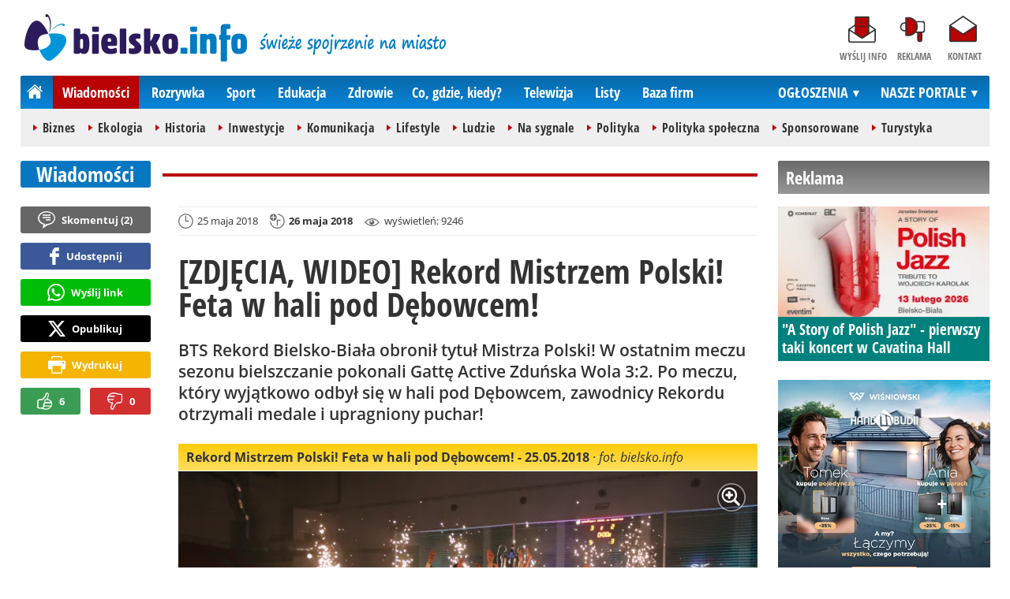

--- FILE ---
content_type: text/html; charset=UTF-8
request_url: https://www.bielsko.info/wiadomosci/16538-zdjecia-wideo-rekord-mistrzem-polski-feta-w-hali-pod-debowcem-bielsko-biala
body_size: 11993
content:
<!DOCTYPE html>
<html lang="pl-PL">

<head>
	<link rel="dns-prefetch" href="//connect.facebook.net">
	<link rel="dns-prefetch" href="//img.bielsko.info">
	<link rel="dns-prefetch" href="//galeria.bielsko.info">
	<link rel="dns-prefetch" href="//reklama.pless-intermedia.pl">
	<link rel="dns-prefetch" href="//s1.pless-intermedia.pl">
	<link rel="dns-prefetch" href="//pagead2.googlesyndication.com">
	<link rel="dns-prefetch" href="//google-analytics.com">
	<link rel="dns-prefetch" href="//komentarze.bielsko.info">
	<link rel="preload" href="/public/fonts/OpenSans-Bold.woff2" crossorigin="anonymous" as="font" type="font/woff2">
	<link rel="preload" href="/public/fonts/OpenSans-Regular.woff2" crossorigin="anonymous" as="font" type="font/woff2">
	<link rel="preload" href="/public/fonts/OpenSansCondensed-Bold.woff2" crossorigin="anonymous" as="font" type="font/woff2">
	<link rel="preload" as="style" href="/public/style-1.2.89.css">
	<link rel="preload" as="script" href="/public/scripts-1.0.48.js">
	<meta http-equiv="Content-Type" content="text/html; charset=utf-8" />
	<meta name="viewport" content="width=device-width,initial-scale=1">
			<!-- Google tag (gtag.js) -->
		<script async src="https://www.googletagmanager.com/gtag/js?id=G-L2QTDSV2DT"></script>
		<script>
		window.dataLayer = window.dataLayer || [];
		function gtag(){dataLayer.push(arguments);}
		gtag('js', new Date());

		gtag('config', 'G-L2QTDSV2DT');
		</script>
		<meta name="facebook-domain-verification" content="ohd8qhj2w7hvwbap84o2tzhrw5akbl" />
		<title>bielsko.info: [ZDJĘCIA, WIDEO] Rekord Mistrzem Polski! Feta w hali pod Dębowcem! - Bielsko-Biała</title>
<meta property="og:type" content="article">
<meta property="og:title" content="ZDJĘCIA, WIDEO: Rekord Mistrzem Polski! Feta w hali pod Dębowcem!">
<meta name="twitter:title" content="ZDJĘCIA, WIDEO: Rekord Mistrzem Polski! Feta w hali pod Dębowcem!">
<meta name="description" content="BTS Rekord Bielsko-Biała obronił tytuł Mistrza Polski! W ostatnim meczu sezonu bielszczanie pokonali Gattę Active Zduńska Wola 3:2. Po meczu, który wyjątkowo odbył się w hali pod Dębowcem, zawodnicy Rekordu otrzymali medale i upragniony puchar!">
<meta property="og:description" content="BTS Rekord Bielsko-Biała obronił tytuł Mistrza Polski! W ostatnim meczu sezonu bielszczanie pokonali Gattę Active Zduńska Wola 3:2. Po meczu, który wyjątkowo odbył się w hali pod Dębowcem, zawodnicy Rekordu otrzymali medale i upragniony puchar!">
<meta name="twitter:description" content="BTS Rekord Bielsko-Biała obronił tytuł Mistrza Polski! W ostatnim meczu sezonu bielszczanie pokonali Gattę Active Zduńska Wola 3:2. Po meczu, który wyjątkowo odbył się w hali pod Dębowcem, zawodnicy Rekordu otrzymali medale i upragniony puchar!">
<meta name="keywords" content="Rekord, Piłka nożna, Sport, rekreacja, Bielsko-Biała, Rekord:">
<meta property="og:url" content="https://www.bielsko.info/wiadomosci/16538-zdjecia-wideo-rekord-mistrzem-polski-feta-w-hali-pod-debowcem-bielsko-biala">
<meta name="thumbnailUrl" content="https://galeria.bielsko.info/ib/99cf0913767f36b8ba92be7f338789fa/z7/2018/2018-05-25-5/slides/rekord_mistrzem_polski_feta_w_hali_pod_debowcem_25_05_2018_8c8b.jpg">
<meta property="og:image" content="https://galeria.bielsko.info/2018/2018-05-25-5/slides/rekord_mistrzem_polski_feta_w_hali_pod_debowcem_25_05_2018_8c8b.jpg">
<meta name="twitter:image" content="https://galeria.bielsko.info/2018/2018-05-25-5/slides/rekord_mistrzem_polski_feta_w_hali_pod_debowcem_25_05_2018_8c8b.jpg">
<meta property="og:image:alt" content="Rekord Mistrzem Polski! Feta w hali pod Dębowcem! - 25.05.2018">
<meta property="article:publisher" content="https://www.facebook.com/pages/bielskoinfo/136527489729787">
<meta name="pubdate" content="2018-05-25T22:54:00+02:00">
<meta property="article:published_time" content="2018-05-25T22:54:00+02:00">
<meta name="lastmod" content="2018-05-26T17:45:00+02:00">
<meta property="article:modified_time" content="2018-05-26T17:45:00+02:00">
<meta name="author" content="Ariel Brończyk / bielsko.info">
<meta property="article:tag" content="Rekord">
<meta property="article:tag" content="Piłka nożna">
<meta property="article:tag" content="Sport, rekreacja">
<meta property="article:tag" content="Bielsko-Biała">
<meta property="article:tag" content="Rekord:">
<meta property="og:site_name" content="www.bielsko.info">
<meta name="language" content="pl_PL">
<meta property="og:locale"  content="pl_PL">
<meta property="fb:pages" content="136527489729787">
<meta property="fb:app_id" content="126114614159578">
<link rel="canonical" href="https://www.bielsko.info/wiadomosci/16538-zdjecia-wideo-rekord-mistrzem-polski-feta-w-hali-pod-debowcem-bielsko-biala">
<meta name="twitter:card" content="summary_large_image">
<meta name="twitter:site" content="@bielsko_info">
<meta name="robots" content="index,follow,all,max-snippet:-1,max-image-preview:large">
<script type="application/ld+json">
{"@context":"https:\/\/schema.org","@type":"NewsArticle","mainEntityOfPage":{"@type":"WebPage","@id":"https:\/\/www.bielsko.info\/wiadomosci\/16538-zdjecia-wideo-rekord-mistrzem-polski-feta-w-hali-pod-debowcem-bielsko-biala"},"headline":"ZDJ\u0118CIA, WIDEO: Rekord Mistrzem Polski! Feta w hali pod D\u0119bowcem!","image":{"@type":"ImageObject","url":"https:\/\/galeria.bielsko.info\/2018\/2018-05-25-5\/slides\/rekord_mistrzem_polski_feta_w_hali_pod_debowcem_25_05_2018_8c8b.jpg"},"thumbnail":{"@type":"ImageObject","url":"https:\/\/galeria.bielsko.info\/ib\/99cf0913767f36b8ba92be7f338789fa\/z7\/2018\/2018-05-25-5\/slides\/rekord_mistrzem_polski_feta_w_hali_pod_debowcem_25_05_2018_8c8b.jpg","width":300,"height":156},"datePublished":"2018-05-25T22:54:00+02:00","dateModified":"2018-05-26T17:45:00+02:00","author":{"@type":"Person","name":"Ariel Bro\u0144czyk \/ bielsko.info"},"description":"BTS Rekord Bielsko-Bia\u0142a obroni\u0142 tytu\u0142 Mistrza Polski! W ostatnim meczu sezonu bielszczanie pokonali Gatt\u0119 Active Zdu\u0144ska Wola 3:2. Po meczu, kt\u00f3ry wyj\u0105tkowo odby\u0142 si\u0119 w hali pod D\u0119bowcem, zawodnicy Rekordu otrzymali medale i upragniony puchar!","publisher":{"@context":"https:\/\/schema.org","@type":"NewsMediaOrganization","url":"https:\/\/www.bielsko.info","name":"bielsko.info","description":"bielsko.info - \u015bwie\u017ce spojrzenie na miasto","email":"redakcja@bielsko.info","telephone":"+48884884080","image":["https:\/\/www.bielsko.info\/public\/img\/bielsko-info.svg","https:\/\/www.bielsko.info\/public\/img\/bielsko-info-white.svg"],"logo":{"@type":"ImageObject","url":"https:\/\/www.bielsko.info\/public\/img\/bielsko-info.png","width":1024,"height":218,"caption":"Logo bielsko.info"},"address":[{"@type":"PostalAddress","streetAddress":"Bielska 10\/4","addressLocality":"Pszczyna","addressRegion":"\u015al\u0105skie","postalCode":"43-200","addressCountry":{"@type":"Country","name":"PL"}}],"sameAs":["https:\/\/www.facebook.com\/bielsko.info\/","https:\/\/www.instagram.com\/bielsko.info\/","https:\/\/twitter.com\/bielsko_info","https:\/\/www.youtube.com\/user\/bielskoinfo"],"parentOrganization":{"@type":"Organization","name":"BIELSKIE MEDIA Prosta Sp\u00f3\u0142ka Akcyjna","url":"https:\/\/bielskiemedia.pl\/","email":"biuro@bielskiemedia.pl","address":[{"@type":"PostalAddress","streetAddress":"Bielska 10\/4","addressLocality":"Pszczyna","addressRegion":"\u015al\u0105skie","postalCode":"43-200","addressCountry":{"@type":"Country","name":"PL"}}],"logo":{"@type":"ImageObject","url":"https:\/\/bielskiemedia.pl\/bielskiemedia.svg","width":1024,"height":406,"caption":"Logo Bielskie Media"},"sameAs":["https:\/\/www.facebook.com\/bielskiemedia"]}}}
</script>
	<link rel="stylesheet" type="text/css" href="/public/style-1.2.89.css">
			<link rel="stylesheet" media="print" type="text/css" href="/public/artykul_print.css">
		<script src="/public/scripts-1.0.48.js"></script>
	<link rel="icon" type="image/png" href="/public/img/favicons/favicon-96x96.png" sizes="96x96" />
	<link rel="icon" type="image/svg+xml" href="/public/img/favicons/favicon.svg" />
	<link rel="shortcut icon" href="/public/img/favicons/favicon.ico" />
	<link rel="apple-touch-icon" sizes="180x180" href="/public/img/favicons/apple-touch-icon.png" />
	<meta name="apple-mobile-web-app-title" content="bielsko.info" />
	<link rel="manifest" href="/public/img/favicons/site.webmanifest" />
	<link rel="alternate" type="application/rss+xml" title="Bielsko.info (RSS 2.0)" href="https://www.bielsko.info/rss.xml" />
		<script>
					const theme = (window.matchMedia('(max-width:1010px)').matches) ? 'black' : 'white';
			</script>
	<script async src="https://fundingchoicesmessages.google.com/i/pub-7689214919076864?ers=1"></script><script>(function() {function signalGooglefcPresent() {if (!window.frames['googlefcPresent']) {if (document.body) {const iframe = document.createElement('iframe'); iframe.style = 'width: 0; height: 0; border: none; z-index: -1000; left: -1000px; top: -1000px;'; iframe.style.display = 'none'; iframe.name = 'googlefcPresent'; document.body.appendChild(iframe);} else {setTimeout(signalGooglefcPresent, 0);}}}signalGooglefcPresent();})();</script>
	<script async src="https://pagead2.googlesyndication.com/pagead/js/adsbygoogle.js?client=ca-pub-7689214919076864" crossorigin="anonymous"></script>
	<meta name="publication-media-verification"content="a06992df4ff640d0b006bed82adade14">	 
	<script async src="//get.optad360.io/sf/9c30b196-067c-4d1a-8c37-fa9665528d9a/plugin.min.js"></script>
	<meta name="linksman-verification" content="2iH0zzOh00ySMv2b" />
</head>
<body>
	<script>
		document.body.classList.add(theme);
	</script>
	<div class="page">
				    		<header class="top" style="position:relative;">
    			<div class="logo-nav">
    				    					<div id="logo">
    						<a class="d1" href="https://www.bielsko.info" title="bielsko.info - świeże spojrzenie na miasto">
    							bielsko.info - świeże spojrzenie na miasto
								<img width="282" height="60" alt="bielsko.info" />
    							<script>
    								const now = new Date();
    								let logo_src = '/public/img/bielsko-info';
    								if (theme == 'black') logo_src += '-white';
    								if (['1-5', '2-5', '3-5', '11-11'].includes(`${now.getDate()}-${now.getMonth()+1}`)) logo_src += '-polska';
    								document.querySelector('a.d1 img').src=`${logo_src}.svg`;
    							</script>
    						</a>
    					</div>
    					<span class="swieze_spojrzenie_na_miasto">
							<img width="240" height="37" alt="świeże spojrzenie na miasto"/>
    						<script>
								document.querySelector('span.swieze_spojrzenie_na_miasto img').src=(theme == 'black') ? '/public/img/swieze_spojrzenie_na_miasto_white.png' : '/public/img/swieze_spojrzenie_na_miasto.png';    							
    						</script>
    					</span>
    				    				<nav id="iconsMenu">
    					<ul>
    						    							<li class="icon1">
    								<a href="/wyslijinfo" rel="nofollow">Wyślij info</a>
    							</li>
    						    						<li class="icon3">
    							<a href="https://www.bielsko.info/reklama">Reklama</a>
    						</li>
    						<li class="icon4">
    							<a href="https://www.bielsko.info/kontakt">Kontakt</a>
    						</li>
    					</ul>
    				</nav>
    			</div>
    			 <div class="menu-position-holder"> <div class="menu-mobile-layer"> <div class="menu-wrapper"> <div class="menu-belka"> <nav id="mainMenu"> <a href="#" class="menu-mobile-btn">Menu</a> <ul class="menu-mobile-submenu"> <li menu-id="glowna" class="menu-item-link"><a href="https://www.bielsko.info" class="home"><span>Strona główna</span></a></li> <li menu-id="wiadomosci" class="menu-item-link with-submenu"><a href="https://www.bielsko.info/wiadomosci">Wiadomości</a><div class="menu-tematy-mobile tematy-1"><ul><li id="t56"><a href="https://www.bielsko.info/wiadomosci/temat/56-biznes">Biznes</a></li><li id="t65"><a href="https://www.bielsko.info/wiadomosci/temat/65-ekologia">Ekologia</a></li><li id="t54"><a href="https://www.bielsko.info/wiadomosci/temat/54-historia">Historia</a></li><li id="t60"><a href="https://www.bielsko.info/wiadomosci/temat/60-inwestycje">Inwestycje</a></li><li id="t47"><a href="https://www.bielsko.info/wiadomosci/temat/47-komunikacja">Komunikacja</a></li><li id="t163"><a href="https://www.bielsko.info/wiadomosci/temat/163-lifestyle">Lifestyle</a></li><li id="t59"><a href="https://www.bielsko.info/wiadomosci/temat/59-ludzie">Ludzie</a></li><li id="t50"><a href="https://www.bielsko.info/wiadomosci/temat/50-na-sygnale">Na sygnale</a></li><li id="t4"><a href="https://www.bielsko.info/wiadomosci/temat/4-polityka">Polityka</a></li><li id="t57"><a href="https://www.bielsko.info/wiadomosci/temat/57-polityka-spoleczna">Polityka społeczna</a></li><li id="t63"><a href="https://www.bielsko.info/wiadomosci/temat/63-sponsorowane">Sponsorowane</a></li><li id="t36"><a href="https://www.bielsko.info/wiadomosci/temat/36-turystyka">Turystyka</a></li></ul></div></li> <li menu-id="rozrywka" class="menu-item-link with-submenu"><a href="https://www.bielsko.info/rozrywka">Rozrywka</a><div class="menu-tematy-mobile tematy-2"><ul><li id="t45"><a href="https://www.bielsko.info/rozrywka/temat/45-artysci">Artyści</a></li><li id="t134"><a href="https://www.bielsko.info/rozrywka/temat/134-dla-dzieci">Dla dzieci</a></li><li id="t159"><a href="https://www.bielsko.info/rozrywka/temat/159-dla-seniorow">Dla seniorów</a></li><li id="t70"><a href="https://www.bielsko.info/rozrywka/temat/70-gastronomia">Gastronomia</a></li><li id="t7"><a href="https://www.bielsko.info/rozrywka/temat/7-imprezy">Imprezy</a></li><li id="t48"><a href="https://www.bielsko.info/rozrywka/temat/48-kabarety">Kabarety</a></li><li id="t40"><a href="https://www.bielsko.info/rozrywka/temat/40-kina">Kina</a></li><li id="t37"><a href="https://www.bielsko.info/rozrywka/temat/37-koncerty">Koncerty</a></li><li id="t9"><a href="https://www.bielsko.info/rozrywka/temat/9-podroze">Podróże</a></li><li id="t41"><a href="https://www.bielsko.info/rozrywka/temat/41-spektakle">Spektakle</a></li><li id="t66"><a href="https://www.bielsko.info/rozrywka/temat/66-warsztaty">Warsztaty</a></li><li id="t152"><a href="https://www.bielsko.info/rozrywka/temat/152-wyklady">Wykłady</a></li><li id="t49"><a href="https://www.bielsko.info/rozrywka/temat/49-wystawy">Wystawy</a></li><li id="t79"><a href="https://www.bielsko.info/rozrywka/temat/79-zabawy-festyny">Zabawy, festyny</a></li></ul></div></li> <li menu-id="sport" class="menu-item-link with-submenu"><a href="https://www.bielsko.info/sport">Sport</a><div class="menu-tematy-mobile tematy-3"><ul><li id="t157"><a href="https://www.bielsko.info/sport/temat/157-fitness">Fitness</a></li><li id="t10"><a href="https://www.bielsko.info/sport/temat/10-koszykowka">Koszykówka</a></li><li id="t12"><a href="https://www.bielsko.info/sport/temat/12-moto">Moto</a></li><li id="t13"><a href="https://www.bielsko.info/sport/temat/13-pilka-nozna">Piłka nożna</a></li><li id="t14"><a href="https://www.bielsko.info/sport/temat/14-rower">Rower</a></li><li id="t15"><a href="https://www.bielsko.info/sport/temat/15-siatkowka">Siatkówka</a></li><li id="t46"><a href="https://www.bielsko.info/sport/temat/46-sporty-walki">Sporty walki</a></li><li id="t16"><a href="https://www.bielsko.info/sport/temat/16-sporty-wodne">Sporty wodne</a></li><li id="t17"><a href="https://www.bielsko.info/sport/temat/17-sporty-zimowe">Sporty zimowe</a></li><li id="t160"><a href="https://www.bielsko.info/sport/temat/160-taniec">Taniec</a></li></ul></div></li> <li menu-id="edukacja" class="menu-item-link menu-wiecej-item with-submenu"><a href="https://www.bielsko.info/edukacja">Edukacja</a><div class="menu-tematy-mobile tematy-7"><ul><li id="t137"><a href="https://www.bielsko.info/edukacja/temat/137-zlobek">Żłobek</a></li><li id="t138"><a href="https://www.bielsko.info/edukacja/temat/138-przedszkole">Przedszkole</a></li><li id="t139"><a href="https://www.bielsko.info/edukacja/temat/139-podstawowka">Podstawówka</a></li><li id="t140"><a href="https://www.bielsko.info/edukacja/temat/140-gimnazjum">Gimnazjum</a></li><li id="t141"><a href="https://www.bielsko.info/edukacja/temat/141-srednia">Średnia</a></li><li id="t142"><a href="https://www.bielsko.info/edukacja/temat/142-studia">Studia</a></li><li id="t143"><a href="https://www.bielsko.info/edukacja/temat/143-dla-doroslych">Dla dorosłych</a></li><li id="t144"><a href="https://www.bielsko.info/edukacja/temat/144-dla-nauczycieli">Dla nauczycieli</a></li></ul></div></li> <li menu-id="zdrowie" class="menu-item-link menu-wiecej-item with-submenu"><a href="https://www.bielsko.info/zdrowie">Zdrowie</a></li><li menu-id="cgk" class="menu-item-link menu-wiecej-item"><a href="https://www.bielsko.info/cgk">Co, gdzie, kiedy?</a></li> <li menu-id="wideo" class="menu-item-link menu-wiecej-item with-submenu"><a href="https://www.bielsko.tv/">Telewizja</a><div class="menu-tematy-mobile tematy-4"><ul><li id="t18"><a href="https://www.bielsko.tv/temat/18-bez-komentarza">Bez komentarza</a></li><li id="t19"><a href="https://www.bielsko.tv/temat/19-edukacja">Edukacja</a></li><li id="t162"><a href="https://www.bielsko.tv/temat/162-firmy">Firmy</a></li><li id="t21"><a href="https://www.bielsko.tv/temat/21-motoryzacja">Motoryzacja</a></li><li id="t27"><a href="https://www.bielsko.tv/temat/27-muzyka">Muzyka</a></li><li id="t23"><a href="https://www.bielsko.tv/temat/23-polityka">Polityka</a></li><li id="t24"><a href="https://www.bielsko.tv/temat/24-pozdrowienia">Pozdrowienia</a></li><li id="t20"><a href="https://www.bielsko.tv/temat/20-rozrywka-kultura">Rozrywka, kultura</a></li><li id="t26"><a href="https://www.bielsko.tv/temat/26-sport-rekreacja">Sport, rekreacja</a></li><li id="t28"><a href="https://www.bielsko.tv/temat/28-turystyka">Turystyka</a></li><li id="t29"><a href="https://www.bielsko.tv/temat/29-wiadomosci">Wiadomości</a></li><li id="t158"><a href="https://www.bielsko.tv/temat/158-wideo-dnia">Wideo-dnia</a></li><li id="t30"><a href="https://www.bielsko.tv/temat/30-wywiady">Wywiady</a></li></ul></div></li> <li menu-id="listy" class="menu-item-link menu-wiecej-item"><a href="https://www.bielsko.info/listy/">Listy</a></li> <li menu-id="firmy" class="menu-item-link menu-wiecej-item"><a href="https://www.bielsko.biz/">Baza firm</a></li> <li menu-id="najnowsze" class="menu-item-link mobile-only"><a href="https://www.bielsko.info/najnowsze">Najnowsze</a></li> <li menu-id="goracetematy" class="menu-item-link mobile-only"><a href="https://www.bielsko.info/goracetematy">Gorące tematy</a><div class="menu-tematy-mobile menu-lata-mobile desktop-only"><ul><li id="r2025"><a href="https://www.bielsko.info/goracetematy/rok/2025">2025</a></li><li id="r2024"><a href="https://www.bielsko.info/goracetematy/rok/2024">2024</a></li><li id="r2023"><a href="https://www.bielsko.info/goracetematy/rok/2023">2023</a></li><li id="r2022"><a href="https://www.bielsko.info/goracetematy/rok/2022">2022</a></li><li id="r2021"><a href="https://www.bielsko.info/goracetematy/rok/2021">2021</a></li><li id="r2020"><a href="https://www.bielsko.info/goracetematy/rok/2020">2020</a></li><li id="r2019"><a href="https://www.bielsko.info/goracetematy/rok/2019">2019</a></li><li id="r2018"><a href="https://www.bielsko.info/goracetematy/rok/2018">2018</a></li><li id="r2017"><a href="https://www.bielsko.info/goracetematy/rok/2017">2017</a></li><li id="r2016"><a href="https://www.bielsko.info/goracetematy/rok/2016">2016</a></li><li id="r2015"><a href="https://www.bielsko.info/goracetematy/rok/2015">2015</a></li><li id="r2014"><a href="https://www.bielsko.info/goracetematy/rok/2014">2014</a></li><li id="r2013"><a href="https://www.bielsko.info/goracetematy/rok/2013">2013</a></li></ul></div></li> <li menu-id="najpopularniejsze" class="menu-item-link mobile-only"><a href="https://www.bielsko.info/najpopularniejsze">Najpopularniejsze</a><div class="menu-tematy-mobile menu-czas-mobile desktop-only"><ul><li id="c1"><a href="https://www.bielsko.info/najpopularniejsze/czas/1">7 dni</a></li><li id="c2"><a href="https://www.bielsko.info/najpopularniejsze/czas/2">30 dni</a></li><li id="c3"><a href="https://www.bielsko.info/najpopularniejsze/czas/3">3 miesiące</a></li><li id="c4"><a href="https://www.bielsko.info/najpopularniejsze/czas/4">6 miesięcy</a></li><li id="c5"><a href="https://www.bielsko.info/najpopularniejsze/czas/5">1 rok</a></li><li id="c6"><a href="https://www.bielsko.info/najpopularniejsze/czas/6">2 lata</a></li><li id="c7"><a href="https://www.bielsko.info/najpopularniejsze/czas/7">6 lat</a></li></ul></div></li> <li menu-id="reklama" class="menu-item-link mobile-only"><a href="https://www.bielsko.info/reklama">Reklama</a></li> <li menu-id="kontakt" class="menu-item-link mobile-only"><a href="https://www.bielsko.info/kontakt">Kontakt</a></li> </ul> <div id="menuWiecej" class="menu-item-with-submenu"> <a href="#" class="triangle down">Więcej</a> <ul> <li menu-id="edukacja"><a href="https://www.bielsko.info/edukacja">Edukacja</a></li> <li menu-id="zdrowie"><a href="https://www.bielsko.info/zdrowie">Zdrowie</a></li><li menu-id="cgk"><a href="https://www.bielsko.info/cgk">Co, gdzie, kiedy?</a></li> <li menu-id="wideo"><a href="https://www.bielsko.tv/">Telewizja</a></li><li menu-id="listy"><a href="https://www.bielsko.info/listy">Listy</a></li> <li menu-id="firmy"><a href="http://www.bielsko.biz/">Baza firm</a></li> </ul> </div> <div id="menuPortale" class="menu-item-with-submenu"> <a href="#" class="triangle down">NASZE PORTALE</a> <ul><li><a href="https://www.beskidy.cafe">beskidy.cafe</a></li><li><a href="https://www.bielskiedrogi.pl">bielskiedrogi.pl</a></li><li><a href="https://www.bielsko.info">bielsko.info</a></li><li><a href="https://www.brenna.info">brenna.info</a></li> <li><a href="https://www.cieszyn.news">cieszyn.news</a></li><li><a href="https://www.czecho.pl">czecho.pl</a></li> <li><a href="https://www.pless.pl">pless.pl</a></li> <li><a href="https://www.tychy.info">tychy.info</a></li> </ul> </div> <div id="menuOgloszenia" class="menu-item-with-submenu"> <a href="https:https://www.bielsko.info/ogloszenia/" class="triangle down">OGŁOSZENIA</a> <ul><li><a href="https://www.djfranek.pl/">Co,&nbsp;gdzie,&nbsp;kiedy?</a></li> <li><a href="https://wujekfranek.pl/">Drobne</a></li> <li><a href="https://turboportal.pl/">Motoryzacja</a></li> <li><a href="https://mojelokum.pl">Nieruchomości</a></li> <li><a href="https://mojapraca.pl">Praca</a></li> <li><a href="http://zloteobraczki.pl">Wesele</a></li> </ul> </div> </nav> </div> </div> </div> </div> <div class="menu-tematy-desktop"></div>					<script>
						$('#mainMenu [menu-id="wiadomosci"] > a').addClass('active');
						if ($('#mainMenu [menu-id="wiadomosci"]').has('.menu-tematy-mobile ul')) {
							$('.menu-tematy-desktop').html($('#mainMenu [menu-id="wiadomosci"] .menu-tematy-mobile ul').clone());
						}
					</script>
				    			
    		</header><section class="sidebar">
    <header class="belka-gray" style="margin-bottom:1rem;"><a href="https://www.bielsko.info/reklama">
            <h2>Reklama</h2>
        </a></header>
    <div class="artykul-sponsorowany" style="margin-bottom:1.5rem;">
        <article class="zajawka zajawka-reklama"><figure><a href="/wiadomosci/46317-a-story-of-polish-jazz-pierwszy-taki-koncert-w-cavatina-hall" class="thumb"><img loading="lazy" src="https://img.bielsko.info/ib/f37ae7b23a286d246703b3b598eb477f/7/2026/01/1920x1080_1960.jpg" alt="1920x1080" width="300" height="156" /></a></figure><header><h3><a href="/wiadomosci/46317-a-story-of-polish-jazz-pierwszy-taki-koncert-w-cavatina-hall">"A Story of Polish Jazz" - pierwszy taki koncert w Cavatina Hall</a></h3></header></article>    </div>
    <div class="skyscraper-start">
        <div class="skyscraper-lock">
            <div class="reklama-mod">
                <div class="blok-r blok-billboard" data-ads-id="21502c8a00a4e0d94abc6263b180dcdc"><div class="resizable-outer resizable970x250 reklama-display-desktop"><div class="resizable-inner"><iframe src="https://s1.pless-intermedia.pl/public/slajdy/html/4274_1756752789.html#https://www.bielsko.info/a.php?k=21502c8a00a4e0d94abc6263b180dcdc|1" style="width:100%;height:100%;" scrolling="no" loading="lazy"></iframe></div></div><div class="resizable-outer resizable400x400 reklama-display-mobile"><div class="resizable-inner"><iframe src="https://s1.pless-intermedia.pl/public/slajdy/html/4273_1756752767.html#https://www.bielsko.info/a.php?k=21502c8a00a4e0d94abc6263b180dcdc|1" style="width:100%;height:100%;" scrolling="no" loading="lazy"></iframe></div></div></div>                <div class="wrapper-row blok-r blok-link-rotacyjny" data-ads-id="710f08c00152910c3604efd94634ad7b">
<a href="https://www.bielsko.info/a.php?k=710f08c00152910c3604efd94634ad7b&e=9kFUrbVpVNb2jIND%2B9ZvSckIt67gmWmO4oUYnyPXCJU%3D" target="_blank">
	<figure><img width="120" height="90" src="https://s1.pless-intermedia.pl/public/banner/13/3373db48603bb313df2a1ee039558707.jpg" alt="wujekfranek.pl" loading="lazy"/></figure>
	<header>		
	<h4>wujekfranek.pl - OGŁOSZENIA po sąsiedzku</h4>		
	Tychy | Pszczyna | Czechowice | Bielsko | Cieszyn
	</header>
</a>	
	</div>            </div>
        </div>
    </div>
    <script>
        function s12() {
            const scrollHeight = $(window).scrollTop() + 52;
            const assideOffsetTop = $('.skyscraper-start').offset().top;
            const skyscraperHeight = $('.skyscraper-lock').height();
            const footerOffsetTop = $('.page>footer').offset().top - 15;
            if ($('.skyscraper-start').is(':visible') && $(window).height() > skyscraperHeight && footerOffsetTop - assideOffsetTop > skyscraperHeight + 40) {
                $('.skyscraper-lock').css({
                    'width': $('.skyscraper-start').width()
                });
                if (footerOffsetTop - scrollHeight < skyscraperHeight) {
                    $('.skyscraper-lock').removeClass('skyscraper-stay-on-top').css({
                        position: 'absolute',
                        top: (footerOffsetTop - assideOffsetTop - skyscraperHeight) + 'px'
                    });
                } else {
                    $('.skyscraper-lock').css({
                        position: '',
                        top: ''
                    });
                    if (scrollHeight > assideOffsetTop) {
                        $('.skyscraper-lock').addClass('skyscraper-stay-on-top');
                    } else {
                        $('.skyscraper-lock').removeClass('skyscraper-stay-on-top');
                    }
                }
            } else {
                $('.skyscraper-lock').removeClass('skyscraper-stay-on-top').css({
                    position: '',
                    top: '',
                    'width': ''
                });
            }
        }
        $(document).ready(function() {
            $(window).resize(s12);
            $(window).scroll(s12);
            s12();
                            if ($('.blok-skyscraper-pod-leadem').length) {
                    var wiezowiec_move_uder_lead_status = 1;

                    function wiezowiec_move_uder_lead() {
                        if ($(document).width() > 1010 && wiezowiec_move_uder_lead_status == 2) {
                            $('.skyscraper-lock').prepend($('.blok-skyscraper-pod-leadem .reklama-mod'));
                            $('.blok-skyscraper-pod-leadem').hide();
                            wiezowiec_move_uder_lead_status = 1;
                        } else if ($(document).width() <= 1010 && wiezowiec_move_uder_lead_status == 1) {
                            $('.blok-skyscraper-pod-leadem').html($('.skyscraper-lock .reklama-mod'));
                            $('.blok-skyscraper-pod-leadem').show();
                            wiezowiec_move_uder_lead_status = 2;
                        }
                    }
                    wiezowiec_move_uder_lead();
                    $(window).resize(function() {
                        wiezowiec_move_uder_lead(false);
                    });
                }
                    });
    </script>
</section><main>
	<header class="pasek-red-artykul">
		<h2><a href="/wiadomosci">Wiadomości</a></h2>
	</header>
	<section class="wrapper">
											<div class="blok-artykul blok-artykul-z-akcjami">
						<div class="artykul-akcje artykul-akcje-desktop sticky"><ul><li><a href="#komentarze" class="comment"><span>Skomentuj (</span>2<span>)</span></a></li><li><a class="facebook fb-share-button-static" href="javascript:void(0)" data-href="https://www.bielsko.info/wiadomosci/16538-zdjecia-wideo-rekord-mistrzem-polski-feta-w-hali-pod-debowcem-bielsko-biala" ><span>Udostępnij</span></a></li><li><a class="whatsapp" href="https://wa.me/?text=%5BZDJ%C4%98CIA%2C+WIDEO%5D+Rekord+Mistrzem+Polski%21+Feta+w+hali+pod+D%C4%99bowcem%21%0Ahttps%3A%2F%2Fwww.bielsko.info%2Fwiadomosci%2F16538-zdjecia-wideo-rekord-mistrzem-polski-feta-w-hali-pod-debowcem-bielsko-biala" target="_blank" rel="noreferrer"><span>Wyślij link</span></a></li><li><a class="x" href="https://twitter.com/intent/tweet?text=%5BZDJ%C4%98CIA%2C+WIDEO%5D+Rekord+Mistrzem+Polski%21+Feta+w+hali+pod+D%C4%99bowcem%21%0Ahttps%3A%2F%2Fwww.bielsko.info%2Fwiadomosci%2F16538-zdjecia-wideo-rekord-mistrzem-polski-feta-w-hali-pod-debowcem-bielsko-biala" target="_blank" rel="noreferrer"><span>Opublikuj</span></a></li><li><a class="print" href="javascript:window.print();" ><span>Wydrukuj</span></a></li><li id="a16538" class="vote-off"><a href="javascript:void(0);" class="vote-up">6</a><a href="javascript:void(0);" class="vote-down">0</a></li></ul></div>		<script>
		$(document).ready(function(){
			function stick_artykul_akcje(){
				let elems = document.querySelector("div.artykul-akcje.sticky ul");
				if(elems.offsetHeight<window.innerHeight){
					let elemh = document.querySelector("div.artykul-akcje.sticky");
					let recth = elemh.getBoundingClientRect();
					let rects = elems.getBoundingClientRect();
					if(recth.bottom<$(elems).height()+56) elems.className='stic-bottom';
					else if(recth.top-56<0) elems.className='stic';
					else elems.className='';
				}
			}
			$(window).resize(stick_artykul_akcje);
			$(window).scroll(stick_artykul_akcje);
			stick_artykul_akcje();
		})
	</script><article class="artykul">
<div class="artykul-opcje"><ul><li class="ico-date-gray" title="Data dodania">25 maja 2018</li><li class="ico-date-add-gray s" title="Data aktualizacji">26 maja 2018</li><li class="ico-seen-gray" title="Wyświetleń"><ins class="hide-mobile-479">wyświetleń: </ins>9246</li></ul></div><header>
	<h1>[ZDJĘCIA, WIDEO] Rekord Mistrzem Polski! Feta w hali pod Dębowcem!</h1>
			<p>BTS Rekord Bielsko-Biała obronił tytuł Mistrza Polski! W ostatnim meczu sezonu bielszczanie pokonali Gattę Active Zduńska Wola 3:2. Po meczu, który wyjątkowo odbył się w hali pod Dębowcem, zawodnicy Rekordu otrzymali medale i upragniony puchar!</p>
</header>
	<div class="artykul-akcje artykul-akcje-mobile"><ul><li><a href="#komentarze" class="comment"><span>Skomentuj (</span>2<span>)</span></a></li><li><a class="facebook fb-share-button-static" href="javascript:void(0)" data-href="https://www.bielsko.info/wiadomosci/16538-zdjecia-wideo-rekord-mistrzem-polski-feta-w-hali-pod-debowcem-bielsko-biala" ><span>Udostępnij</span></a></li><li><a class="whatsapp" href="https://wa.me/?text=%5BZDJ%C4%98CIA%2C+WIDEO%5D+Rekord+Mistrzem+Polski%21+Feta+w+hali+pod+D%C4%99bowcem%21%0Ahttps%3A%2F%2Fwww.bielsko.info%2Fwiadomosci%2F16538-zdjecia-wideo-rekord-mistrzem-polski-feta-w-hali-pod-debowcem-bielsko-biala" target="_blank" rel="noreferrer"><span>Wyślij link</span></a></li><li><a class="x" href="https://twitter.com/intent/tweet?text=%5BZDJ%C4%98CIA%2C+WIDEO%5D+Rekord+Mistrzem+Polski%21+Feta+w+hali+pod+D%C4%99bowcem%21%0Ahttps%3A%2F%2Fwww.bielsko.info%2Fwiadomosci%2F16538-zdjecia-wideo-rekord-mistrzem-polski-feta-w-hali-pod-debowcem-bielsko-biala" target="_blank" rel="noreferrer"><span>Opublikuj</span></a></li><li><a class="print" href="javascript:window.print();" ><span>Wydrukuj</span></a></li><li id="a16538" class="vote-off"><a href="javascript:void(0);" class="vote-up">6</a><a href="javascript:void(0);" class="vote-down">0</a></li></ul></div>	<div class="blok-skyscraper-pod-leadem blok-r-wrapper" data-label="REKLAMA"></div>
<div class="artykul-tresc">
	<figure class="galeriaWrapper"><figcaption><span class="caption">Rekord Mistrzem Polski! Feta w hali pod Dębowcem! - 25.05.2018</span> &middot; <em>fot. <span>bielsko.info</span></em></figcaption><div style="position:relative;"><a href="/galeria/3474/16538/" title="Rekord Mistrzem Polski! Feta w hali pod Dębowcem! - 25.05.2018" autor="bielsko.info"><img loading="lazy" class="zdjecie-w-tresci" width="770" height="450" src="https://galeria.bielsko.info/ib/b9f226d60c2f485ca51eec8de9624148/z9/2018/2018-05-25-5/slides/rekord_mistrzem_polski_feta_w_hali_pod_debowcem_25_05_2018_df02.jpg" alt="Rekord Mistrzem Polski! Feta w hali pod Dębowcem! - 25.05.2018"/><span class="ico_lupa"></span></a></div><footer><ul><li><a href="/galeria/3474/16538/?p=43336"><img width="90" height="90" src="https://galeria.bielsko.info/2018/2018-05-25-5/thumbs/rekord_mistrzem_polski_feta_w_hali_pod_debowcem_25_05_2018_739e.jpg" alt="Rekord Mistrzem Polski! Feta w hali pod Dębowcem! - 25.05.2018"/></a></li><li><a href="/galeria/3474/16538/?p=43337"><img width="90" height="90" src="https://galeria.bielsko.info/2018/2018-05-25-5/thumbs/rekord_mistrzem_polski_feta_w_hali_pod_debowcem_25_05_2018_ef4b.jpg" alt="Rekord Mistrzem Polski! Feta w hali pod Dębowcem! - 25.05.2018"/></a></li><li><a href="/galeria/3474/16538/?p=43338"><img width="90" height="90" src="https://galeria.bielsko.info/2018/2018-05-25-5/thumbs/rekord_mistrzem_polski_feta_w_hali_pod_debowcem_25_05_2018_b76f.jpg" alt="Rekord Mistrzem Polski! Feta w hali pod Dębowcem! - 25.05.2018"/></a></li><li><a href="/galeria/3474/16538/?p=43339"><img width="90" height="90" src="https://galeria.bielsko.info/2018/2018-05-25-5/thumbs/rekord_mistrzem_polski_feta_w_hali_pod_debowcem_25_05_2018_b573.jpg" alt="Rekord Mistrzem Polski! Feta w hali pod Dębowcem! - 25.05.2018"/></a></li><li><a href="/galeria/3474/16538/?p=43340"><img width="90" height="90" src="https://galeria.bielsko.info/2018/2018-05-25-5/thumbs/rekord_mistrzem_polski_feta_w_hali_pod_debowcem_25_05_2018_44b8.jpg" alt="Rekord Mistrzem Polski! Feta w hali pod Dębowcem! - 25.05.2018"/></a></li><li><a href="/galeria/3474/16538/?p=43341"><img width="90" height="90" src="https://galeria.bielsko.info/2018/2018-05-25-5/thumbs/rekord_mistrzem_polski_feta_w_hali_pod_debowcem_25_05_2018_1fea.jpg" alt="Rekord Mistrzem Polski! Feta w hali pod Dębowcem! - 25.05.2018"/></a></li><li class="ile_zostalo"><a href="/galeria/3474/16538/?p=lista">+45 <span> zdjęć</span></a></li></ul></footer></figure><br />
<br />
Choć Rekordziści już wcześniej wywalczyli Mistrzostwo Polski, to godnie pożegnali się z kibicami, którzy licznie przybyli do hali pod Dębowcem, aby wspólnie świętować kolejny tytuł Mistrza Polski. Bielszczanie pokonali wicelidera Gattę Active Zduńska Wola 3:2.<br />
<br />
<strong>Rekord Bielsko-Biała - Gatta Active Zduńska Wola 3:2 (3:1)</strong><br />
1:0 -Budniak 3'<br />
2:0 - Biel 7'<br />
3:0 - Marek 11'<br />
3:1 - Milewski 15'<br />
3:2 - Olczak 25'<br />
<br />
<strong>Rekord:</strong> Nawrat - Janovsky, Kubik, Seidler, Biel, Popławski, Bondar, Budniak, Marek, Surmiak, Gąsior, Cichy, Kałuża.<br />
<br />
<h2 class="header-w-tresci">Zapis relacji na żywo z fety:</h2>  <br />
<br />
<div class="fb_wrapper"><div class="fb-video" data-allowfullscreen="true" data-lazy="true" data-href="https://www.facebook.com/video.php?v=1621675611214960"><blockquote class="fb-xfbml-parse-ignore">Loading...</blockquote></div></div>
</div>
<footer><p class="autorzy">Ariel Brończyk / bielsko.info</p></footer>	<div class="artykul-akcje artykul-akcje-mobile"><ul><li><a href="#komentarze" class="comment"><span>Skomentuj (</span>2<span>)</span></a></li><li><a class="facebook fb-share-button-static" href="javascript:void(0)" data-href="https://www.bielsko.info/wiadomosci/16538-zdjecia-wideo-rekord-mistrzem-polski-feta-w-hali-pod-debowcem-bielsko-biala" ><span>Udostępnij</span></a></li><li><a class="whatsapp" href="https://wa.me/?text=%5BZDJ%C4%98CIA%2C+WIDEO%5D+Rekord+Mistrzem+Polski%21+Feta+w+hali+pod+D%C4%99bowcem%21%0Ahttps%3A%2F%2Fwww.bielsko.info%2Fwiadomosci%2F16538-zdjecia-wideo-rekord-mistrzem-polski-feta-w-hali-pod-debowcem-bielsko-biala" target="_blank" rel="noreferrer"><span>Wyślij link</span></a></li><li><a class="x" href="https://twitter.com/intent/tweet?text=%5BZDJ%C4%98CIA%2C+WIDEO%5D+Rekord+Mistrzem+Polski%21+Feta+w+hali+pod+D%C4%99bowcem%21%0Ahttps%3A%2F%2Fwww.bielsko.info%2Fwiadomosci%2F16538-zdjecia-wideo-rekord-mistrzem-polski-feta-w-hali-pod-debowcem-bielsko-biala" target="_blank" rel="noreferrer"><span>Opublikuj</span></a></li><li><a class="print" href="javascript:window.print();" ><span>Wydrukuj</span></a></li><li id="a16538" class="vote-off"><a href="javascript:void(0);" class="vote-up">6</a><a href="javascript:void(0);" class="vote-down">0</a></li></ul></div><script>
	$(function() {
		$('a[rel="lightbox"]').lightBox();
		PlusMinus.init();
	});
</script>
			
</article>						<div class="blok-r-wrapper" data-label="REKLAMA"><script async src="https://pagead2.googlesyndication.com/pagead/js/adsbygoogle.js?client=ca-pub-7689214919076864" crossorigin="anonymous"></script>
<ins class="adsbygoogle" style="display:block" data-ad-client="ca-pub-7689214919076864" data-ad-slot="6788904706" data-ad-format="horizontal,rectangle" data-full-width-responsive="false"></ins>
<script>
    (adsbygoogle = window.adsbygoogle || []).push({});
</script></div>			
						<div class="zobacz-takze">
	<header class="pasek-red medium">
		<h2><span>ZOBACZ TAKŻE</span></h2>
	</header>
	<div class="content grid-3xn">
		<article class="zajawka"><figure><a href="/wiadomosci/45931-foto-nowy-rozdzial-futsalu-w-bielsku-bialej-rekord-otworzyl-nowoczesna-hale-bielsko-biala" class="thumb"><img loading="lazy" src="https://img.bielsko.info/ib/5d69f33156dcaadb0b4c73ac30aa8155/7/2025/12/nowa_hala_rekord_68ea.jpg" alt="Nowa Hala Rekord" width="300" height="156" /><div class="fw"><img width="28" height="28" src="/public/img/wideo.svg" alt="wideo" loading="lazy"></div></a></figure><header><h3><a href="/wiadomosci/45931-foto-nowy-rozdzial-futsalu-w-bielsku-bialej-rekord-otworzyl-nowoczesna-hale-bielsko-biala">[FOTO] Nowy rozdział futsalu w Bielsku-Białej. Rekord otworzył nowoczesną halę</a></h3></header></article><article class="zajawka"><figure><a href="/wiadomosci/45524-foto-budowa-nowej-hali-rekordu-w-bielsku-bialej-zmierza-ku-koncowi-bielsko-biala" class="thumb"><img loading="lazy" src="https://img.bielsko.info/ib/b8961cadabc0631ec3295cc87761e7ad/7/2025/11/budowa_nowej_hali_rekordu_w_bielsku_bialej_chyli_sie_ku_koncowi_a998.jpg" alt="Budowa nowej hali Rekordu w Bielsku-Białej chyli się ku końcowi" width="300" height="156" /><div class="fw"><img width="28" height="28" src="/public/img/foto.svg" alt="zdjęcia" loading="lazy"></div></a></figure><header><h3><a href="/wiadomosci/45524-foto-budowa-nowej-hali-rekordu-w-bielsku-bialej-zmierza-ku-koncowi-bielsko-biala">[FOTO] Budowa nowej hali Rekordu w Bielsku-Białej zmierza ku końcowi</a></h3></header></article><article class="zajawka"><figure><a href="/sport/45191-7-edycja-turnieju-zaki-rzadza-juz-wiosna-2026-roku-bielsko-biala" class="thumb"><img loading="lazy" src="https://img.bielsko.info/ib/522d9574efb74b6b9ec0b77dd515fcf4/7/2025/06/mali_mistrzowie_na_murawie_zaki_rzadza_po_raz_szosty_3453.jpg" alt="Mali mistrzowie na murawie - „Żaki Rządzą” po raz szósty!" width="300" height="156" /></a></figure><header><h3><a href="/sport/45191-7-edycja-turnieju-zaki-rzadza-juz-wiosna-2026-roku-bielsko-biala">7. edycja turnieju „Żaki Rządzą” już wiosną 2026 roku</a></h3></header></article><article class="zajawka"><figure><a href="/wiadomosci/44842-rekord-goruje-nad-podbeskidziem-w-derbach-bielska-bialej-bielsko-biala" class="thumb"><img loading="lazy" src="https://img.bielsko.info/ib/b7b62805fcaf1993303559c5372e2bde/7/2025/09/rekord_goruje_nad_podbeskidziem_w_derbach_bielska_bialej_c0bf.jpg" alt="Rekord góruje nad Podbeskidziem w derbach Bielska-Białej" width="300" height="156" /></a></figure><header><h3><a href="/wiadomosci/44842-rekord-goruje-nad-podbeskidziem-w-derbach-bielska-bialej-bielsko-biala"><div class="label label-wazne">Gorący temat</div>Rekord góruje nad Podbeskidziem w derbach Bielska-Białej</a></h3></header></article><article class="zajawka"><figure><a href="/wiadomosci/44567-bielsko-biala-gospodarzem-pilkarskich-mistrzostw-swiata-kobiet-w-2026-roku-bielsko-biala" class="thumb"><img loading="lazy" src="https://img.bielsko.info/ib/9560e0380cdfde98e70107379f4655d4/7/2025/09/bielsko_biala_gospodarzem_pilkarskich_mistrzostw_swiata_kobiet_w_2026_roku_eb38.jpg" alt="Bielsko-Biała gospodarzem piłkarskich Mistrzostw Świata Kobiet w 2026 roku" width="300" height="156" /></a></figure><header><h3><a href="/wiadomosci/44567-bielsko-biala-gospodarzem-pilkarskich-mistrzostw-swiata-kobiet-w-2026-roku-bielsko-biala"><div class="label label-wazne">Gorący temat</div>Bielsko-Biała gospodarzem piłkarskich Mistrzostw Świata Kobiet w 2026 roku</a></h3></header></article><article class="zajawka"><figure><a href="/rozrywka/44241-nauka-gry-w-szachy-ze-szkolka-szachowa-f7-w-czechowickiej-bibliotece-bielsko-biala-czechowice-dziedzice" class="thumb"><img loading="lazy" src="https://img.bielsko.info/ib/e12ec6e47e872d67048f35b144d895c2/7/2025/08/szkolka_szachowa_f7_zajecia_i_turnieje_b029.jpg" alt="Szkółka Szachowa f7 zajęcia i turnieje" width="300" height="156" /><div class="fw"><img width="28" height="28" src="/public/img/foto.svg" alt="zdjęcia" loading="lazy"></div></a></figure><header><h3><a href="/rozrywka/44241-nauka-gry-w-szachy-ze-szkolka-szachowa-f7-w-czechowickiej-bibliotece-bielsko-biala-czechowice-dziedzice">Nauka gry w szachy ze szkółką szachową f7 w czechowickiej bibliotece</a></h3></header></article>	</div>
</div>				
						<!--komentarze-->
						<section id="komentarze" class="wrapper-row">
															<header class="belka-gray" style="margin-bottom:0.5rem;">
									<div>
										<h2>Komentarze <ins id="mod_komentarze_ile"></ins></h2>
									</div>
								</header>
								<ul class="sub-menu">
									<!--<li><a href="#">Zarejestruj się</a></li> //-->
									<li><a href="/wiadomosci/4400-regulamin-komentarzy">Regulamin</a></li>
									<li><a href="/polityka-prywatnosci">Polityka&nbsp;prywatności</a></li>
								</ul>
																	<div style="border:2px solid #aaa;padding:10px;font-size:0.813rem;color:#666;margin-bottom:1rem;">
										Zgodnie z Rozporządzeniem Ogólnym o Ochronie Danych Osobowych (RODO) na portalu bielsko.info zaktualizowana została <a href="/polityka-prywatnosci">Polityka Prywatności</a>. Zachęcamy do zapoznania się z dokumentem.
									</div>
																
								<script type="text/javascript">
									function komentarze_box_load() {
										if ($(window).scrollTop() + $(window).height() + 500 >= $('#komentarze').offset().top) {
											$(window).off('resize', komentarze_box_load);
											$(window).off('scroll', komentarze_box_load);
											$.ajax({
												url: 'https://komentarze.bielsko.info/js/mod_komentarze.js?v=4',
												dataType: "script",
												cache: true,
												success: function() {
													mod_komentarze({
														'ai': 16538,
														'theme': theme
													});
												}
											});
										}
									}
									$(window).resize(komentarze_box_load);
									$(window).scroll(komentarze_box_load);
								</script>
													</section>
						<!--komentarze end-->						
					</div>
					</section>
</main>
	<footer>

		<section class="wrapper">
		<div class="blok-r c" style="margin:0.5rem 0 1.5rem 0;">
			<script async src="https://pagead2.googlesyndication.com/pagead/js/adsbygoogle.js?client=ca-pub-7689214919076864" crossorigin="anonymous"></script>
<ins class="adsbygoogle" style="display:block;height:280px;" data-ad-client="ca-pub-7689214919076864" data-ad-slot="6788904706" data-ad-format="auto" data-full-width-responsive="false"></ins>
<script>
    (adsbygoogle = window.adsbygoogle || []).push({});
</script>		</div>
	</section>
		<div class="sub-footer">
		<section class="kol1">
			<header class="pasek-white small">
				<h2>Wydawca</h2>				
			</header>
			<figure class="logo">
				<a href="http://www.bielskiemedia.pl" rel="nofollow"><img src="/public/img/bielskiemedia-white.svg" alt="Logo firmy Bielskie Media P.S.A."></a>
			</figure>
			<address>
				Portal bielsko.info
			</address>
			<p>tel. 884 884 080 / redakcja<br />
				tel. 884 884 090 / reklama</p>
		</section>				
		<section class="kol2">
			<header class="pasek-white small">
				<h2>Obserwuj nas</h2>
			</header>
			<ul class="social-media">
				<li>
					<a href="https://www.facebook.com/bielsko.info/" rel="nofollow" target="_blank">
						<figure>
							<img width="40" height="40" src="/public/img/socialmedia/facebook.svg" loading="lazy" >
						</figure>
						<header>
							<h4>Facebook</h4>
						</header>
					</a>
				</li>
				<li>
					<a href="https://twitter.com/bielsko_info" rel="nofollow" target="_blank">
						<figure>
							<img width="40" height="40" src="/public/img/socialmedia/x.svg" alt="X" loading="lazy">
						</figure>
						<header>
							<h4>X</h4>
						</header>
					</a>
				</li>
				<li>
					<a href="https://www.instagram.com/bielsko.info/" rel="nofollow" target="_blank">
						<figure>
							<img width="40" height="40" src="/public/img/socialmedia/instagram.svg" loading="lazy">
						</figure>
						<header>
							<h4>Instagram</h4>
						</header>
					</a>
				</li>
				<li>
					<a href="https://www.youtube.com/user/bielskoinfo" rel="nofollow" target="_blank">
						<figure>
							<img width="40" height="40" src="/public/img/socialmedia/youtube.svg" loading="lazy">
						</figure>
						<header>
							<h4>Youtube</h4>
						</header>
					</a>
				</li>
			</ul>
		</section>
		<section class="kol3">
			<header class="pasek-white small">
				<h2>Facebook</h2>
			</header>
			<div class="fb-page" data-href="https://www.facebook.com/bielsko.info/" data-width="500" data-small-header="false" data-adapt-container-width="true" data-hide-cover="false" data-show-facepile="true" data-lazy="true">Loading...</div>
		</section>
	</div>
	<div class="credits">
    	<span class="alignleft">© 2010-<script> document.write((new Date()).getFullYear())</script> <a href="https://www.pless-intermedia.pl" target="_blank" style="color:inherit;font-weight:700;">pless intermedia</a>. Wszelkie prawa zastrzeżone.</span>
        <span class="alignright"><a href="https://www.bielsko.info/reklama" rel="nofollow">Reklama</a><a href="//www.bielsko.info/rss.xml" rel="nofollow">RSS</a><a href="//www.bielsko.info/newsletter" rel="nofollow">Newsletter</a><a href="//www.bielsko.info/polityka-prywatnosci" rel="nofollow">Polityka&nbsp;prywatności</a><a href="https://www.bielsko.info/kontakt" rel="nofollow">Kontakt</a><a href="#top">Do góry</a></span>
    </div>
</footer>	
	</div>
	<script>
		function menu_stay_on_top(){
	    	var scrollHeight = $(window).scrollTop();
	        var navOffsetTop=$('.menu-position-holder').offset().top;
	        if(scrollHeight>navOffsetTop){
	        	$('.menu-position-holder').css('height',$('.menu-position-holder').height());
	            $('.menu-wrapper').addClass('menu-stay-on-top');	                       	
	        }else{
	            $('.menu-wrapper').removeClass('menu-stay-on-top');
	            $('.menu-position-holder').css('height','');                        
	        }
	        //Zamknij menu przy skalowaniu
	        if(window.matchMedia('(min-width: 781px)').matches){
				$('.menu-item-link.with-submenu > a').removeClass('open');
				$('div.menu-tematy-mobile').hide(); 
				if($('body').hasClass('menu-open')){
					$('body').removeClass('menu-open');
	           	 	$('.menu-mobile-submenu').removeClass('open');
				}				 
	        }	    
	    }
		//Menu ogłoszenia
	    $('.menu-item-with-submenu>a').click(function(){
	    	$('.menu-item-with-submenu.open').not(this.parentElement).removeClass('open').children('a').toggleClass('up down');
	    	$(this).toggleClass('up down');
		    $(this).parent().toggleClass('open');	
		    return false;	    	
	    });
	    //Menu mobilne 
	    $('.menu-mobile-btn').click(function(){
	       	$('body').toggleClass('menu-open');
	       	$('.menu-item-with-submenu.open').removeClass('open');
	       	$('.menu-mobile-submenu').toggleClass('open');
	       	return false;
	    });
		$('.menu-item-link.with-submenu > a').click(function(e){
            if(window.matchMedia('(max-width: 780px)').matches){
                if(e.clientX>$(this).width()-50){
                    $(this).toggleClass('open');
                    $(this).parent().find('div.menu-tematy-mobile').slideToggle();
             	    return false;
                }
			}
        });
	    $(window).scroll(menu_stay_on_top);
	    $(window).resize(menu_stay_on_top);	    
	
		$(window).resize();
		$(document).ready(function(){
			$("img.lazy").lazyload().removeClass('lazy');			
		});
	</script> 
		<script>
	(new Promise((resolve, reject) => {
		const pless_ads = [[],window.pless_ads_artykul_id || 0];
		$('[data-ads-id]:visible').each(function() {
			pless_ads[0].push($(this).attr('data-ads-id'));
		});
		(pless_ads[0].length > 0 || pless_ads[1] > 0) ? resolve(pless_ads): reject('PlessAds: No data to send');
	})).then(pless_ads_data => {
		$.ajax({
			url: '//www.bielsko.info/a.php',
			data: {
				'show_stats': 1,
				'kampanie': pless_ads_data[0].join(','),
				'artykul_id': pless_ads_data[1]
			},
			type: 'POST',
			dataType: 'text',
			cache: false,
			timeout: 10000
		});
	}).catch(message => console.log(message));
</script>		<script>
		document.addEventListener('copy', (event) => {
			const pagelink = `\n\nŹródło: ${document.location.protocol}//${document.location.hostname}. Zapoznaj się z pełną treścią artykułu: ${document.location.href}`;
			event.clipboardData.setData('text', document.getSelection() + pagelink);
			event.preventDefault();
		});
	</script>
		
</body>
</html>

--- FILE ---
content_type: text/html; charset=utf-8
request_url: https://www.google.com/recaptcha/api2/aframe
body_size: 267
content:
<!DOCTYPE HTML><html><head><meta http-equiv="content-type" content="text/html; charset=UTF-8"></head><body><script nonce="vuUATqlNm6DaXCV0v5h3pg">/** Anti-fraud and anti-abuse applications only. See google.com/recaptcha */ try{var clients={'sodar':'https://pagead2.googlesyndication.com/pagead/sodar?'};window.addEventListener("message",function(a){try{if(a.source===window.parent){var b=JSON.parse(a.data);var c=clients[b['id']];if(c){var d=document.createElement('img');d.src=c+b['params']+'&rc='+(localStorage.getItem("rc::a")?sessionStorage.getItem("rc::b"):"");window.document.body.appendChild(d);sessionStorage.setItem("rc::e",parseInt(sessionStorage.getItem("rc::e")||0)+1);localStorage.setItem("rc::h",'1769903150122');}}}catch(b){}});window.parent.postMessage("_grecaptcha_ready", "*");}catch(b){}</script></body></html>

--- FILE ---
content_type: application/javascript; charset=utf-8
request_url: https://fundingchoicesmessages.google.com/f/AGSKWxXOdKmXnw-D5GysKU2_5xPAUgHgNBSIIaVHPobJvMQje71EWvDxHqa6t2D1sYnONQxTMQWN27ZKK5R6aYTgvbHoDTvxKpQaFMoaFpuoR_BYititFB7LQKI-VQDEiGCo3Ilo1YH9MVufNs8q9T9iMFX3xBstrCQjQPHvDWeSE1HADfWEjqcPrqItj2mQ/_-rightrailad--footerads-/pfpadv._160-600./adlesse.
body_size: -1284
content:
window['9fdd6ce5-c3ab-415a-8ead-6a7ae3e71fcc'] = true;